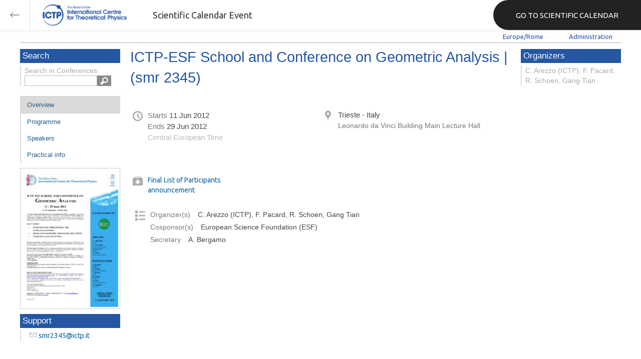

--- FILE ---
content_type: text/html; charset=utf-8
request_url: https://indico.ictp.it/event/a11168/
body_size: 30263
content:
<!DOCTYPE html>



<html xmlns:fb="http://ogp.me/ns/fb#" xmlns:og="http://opengraph.org/schema/">
    <head>
        <title>ICTP-ESF School and Conference on Geometric Analysis | (smr 2345)  (11-29 June 2012)</title>
        <meta http-equiv="X-UA-Compatible" content="IE=edge" />
        <meta name="author" content=”Giorgio Pieretti, pieretti@ictp.it”>
        <link rel="shortcut icon" type="image/x-icon" href="//indico.ictp.it/images/indico.ico">

        <meta http-equiv="Content-Type" content="text/html; charset=utf-8"/>
        <meta content="" name="csrf-token" id="csrf-token"/>




        <script type="text/javascript">
                var TextRoot = "//indico.ictp.it/js/indico/i18n/";
                var ScriptRoot = "//indico.ictp.it/js/";
        </script>

        <!-- Indico specific -->
        <script src="//indico.ictp.it/vars.js" type="text/javascript"></script>
 <!-- Indico Variables -->

        <!-- Page Specific JS files-->
            <script src="/static/assets/js/jquery_code_457497de.min.js" type="text/javascript"></script>

            <script src="/static/assets/js/angular_4e8f140a.min.js" type="text/javascript"></script>

            <script src="/static/assets/js/utils_de0c878e.min.js" type="text/javascript"></script>

            <script src="/static/assets/js/presentation_ec3b0fd6.min.js" type="text/javascript"></script>

            <script src="/static/assets/js/calendar_60cfea1b.min.js" type="text/javascript"></script>

            <script src="/static/assets/js/indico_jquery_56cfc4fb.min.js" type="text/javascript"></script>

            <script src="/static/assets/js/moment_83e7f58e.min.js" type="text/javascript"></script>

            <script src="/static/assets/js/indico_core_f7338c57.min.js" type="text/javascript"></script>

            <script src="/static/assets/js/indico_legacy_9a6eb6fe.min.js" type="text/javascript"></script>

            <script src="/static/assets/js/indico_common_c3e326ec.min.js" type="text/javascript"></script>

            <script src="/static/assets/plugins/search/search__6480fef5.min.js" type="text/javascript"></script>

            <script src="/static/assets/js/indico_display_f2592553.min.js" type="text/javascript"></script>

            <script src="/static/assets/js/indico_materialeditor_2654289b.min.js" type="text/javascript"></script>


        <!--[if (gte IE 6)&(lte IE 8)]>
            <script src="//indico.ictp.it/static/assets/js/ie_compatibility_e7d8282a.min.js" type="text/javascript"></script>

        <![endif]-->

    <script type="text/javascript">
      var currentLanguage = 'en_GB';
      loadDictionary(currentLanguage);
    </script>

        <!-- Page Specific CSS files-->
            <link rel="stylesheet" type="text/css" href="/static/assets/css/base_564cc247.min.css">
            <link rel="stylesheet" type="text/css" href="/static/assets/sass/screen_sass_bb3ce8c6.css">
        

        <!-- Page Specific, directly inserted Javascript -->
        <script type="text/javascript">
            
        </script>

        <!-- Indico page-wide global JS variables -->
        <script type="text/javascript">
        
            IndicoGlobalVars.isUserAuthenticated = false;
        </script>

        <!-- Other Page Specific -->
        
        <link rel="stylesheet" type="text/css" href="//indico.ictp.it/css/Conf_Basic.css?1489956573" >
            <meta property="og:site_name" content="Indico - Conferences and Events"/>
<meta property="og:type" content="event" />
<meta property="fb:app_id" content=""/>
<meta property="og:image" content="//indico.ictp.it/images/indico_co.png"/>
<meta property="og:description" content="
"/>

        
        
        
        <!-- ICTP specific -->
        <link rel="stylesheet" type="text/css" href="/css/ICTP/css/Default.css" />
        <link rel="stylesheet" href="/css/ICTP/css/printer.css" type="text/css" media="print" />        

        <link rel="stylesheet" type="text/css" href="/css/ICTP/css/bootstrap.min.css" />
        <link rel="stylesheet" type="text/css" href="/css/ICTP/css/bootstrap-theme.css" />
        <link rel="stylesheet" type="text/css" href="/css/ICTP/css/ictp.css" />
        <link rel="stylesheet" type="text/css" href="/css/ICTP/css/ictp-md.css" />
        <link rel="stylesheet" type="text/css" href="/css/ICTP/css/ictp-indico-xs-sm.css" />        
        
        <link rel="stylesheet" type="text/css" href="/css/ICTP/css/font-awesome.min.css" />                                                                 
        <style>.nav>li { float: left; }</style>
        
        
        <script type="text/javascript" src="/css/ICTP/js/jquery.mobile.touch.min.custom.js"></script>
        


        <script type="text/javascript" src="/css/ICTP/js/ictp.js"></script>

        
        
        
        
        
    </head>
    
    <body data-user-id="null" section="2l131">
    

<header class="ictp_header">

    <div class="ictp_region-header">
        <div class="ictp_backarrow">
            <button class="back-to-ictp"></button>
        </div>

        <div class="ictp_logo">
            <a href="https://www.ictp.it/"></a>
        </div>
    
        <div class="ictp_title">Scientific Calendar Event</div>
        
        <div class="ictp_mainsite">
            <a href="https://www.ictp.it/home/scientific-calendar" class="back-to-ictp">GO TO SCIENTIFIC CALENDAR</a>
        </div>
    </div>
</header>
<br><br><br>

<script>
    document.querySelector('.ictp_header .ictp_backarrow button').addEventListener('click', () => { 
        window.history.back(); 
    })
</script>

<style>
    @import url('https://fonts.googleapis.com/css?family=Ubuntu:300,400,500,600,700&display=swap');

    * { box-sizing: border-box; }

    a { font-family: "Ubuntu"; }

    .ictp_header {
        background-color: #fff;
        box-shadow: rgba(0, 0, 0, 0.07) 0px 0px 5px 2px;
        display: block;
        height: 60px;
        width: 100vw;
        position: fixed;
        top: 0;
        left: 0;
        z-index: 1000;
    }

    .ictp_region-header {
        display: flex;
        flex-direction: row;
        justify-content: flex-start;
        align-items: center;
        margin: 0;
        padding: 0;
        height: 60px;
        width: 100%;
    }

    .ictp_logo {
        height: 42px;
        width: fit-content;
        margin-right: 25px;
        margin-left: 25px;
    }

    .ictp_logo a {
        background-color: rgba(0, 0, 0, 0);
        box-sizing: border-box;
        background-image: url("https://www.ictp.it/themes/custom/ictp/assets/loghi/logo-ictp-col.png");
        background-repeat: no-repeat;
        background-position: left center;
        background-size: auto 100%;
        cursor: pointer;
        display: block;
        height: 100%;
        width: 180px;
        padding: 0;
        pointer-events: all;
        position: relative;
    }

    .ictp_title {
        width: fit-content;
        height: 60px;
        font-family: 'Ubuntu';
        color: #333;
        display: flex;
        flex-direction: column;
        justify-content: center;
        font-size: 18px;
        display: none;
    }

    .ictp_mainsite {
        height: 60px;
        width: fit-content;
        margin: 0 0 0 auto;
        display: none;
    }

    .ictp_mainsite a {
        padding: 15px 15px 15px 30px;
        background-color: #222;
        display: flex;
        flex-direction: row;
        align-items: center;
        color: #fff;
        border-top-left-radius: 30px;
        border-bottom-left-radius: 30px;
        position: relative;
        border: none;
        outline: none;
        height: 100%;
        width: fit-content;
        font-size: 15px;
        text-decoration: none;
    }

    .ictp_mainsite a span { margin-left: .25em; }

    .ictp_backarrow {
        height: 60px;
        width: 60px;
        border-right: 1px solid #E0E0E0;
    }

    .ictp_backarrow a,
    .ictp_backarrow button {
        display: block;
        background-color: transparent;
        background-image: url("https://www.ictp.it/themes/custom/ictp/assets/icons/icon_arrow_left.svg");
        background-repeat: no-repeat;
        background-position: center center;
        background-size: 20px 20px;
        color: #333;
        cursor: pointer;
        height: 100%;
        width: 100%;
        margin: 0;
        padding: 15px;
        position: relative;
        border: none;
        outline: none;
    }

    @media (min-width: 768px) {
        .ictp_logo { margin-right: 40px; }
        .ictp_title { display: flex; }
    }

    @media (min-width: 992px) {
        .ictp_mainsite { display: block; }
        .ictp_mainsite a { padding: 15px 45px; }
    }
</style>



        

    
        
<div class="wrapper"><div class="main">






<div class="pageHeader pageHeaderDark">

    
  <div id="belowHeaderBar">
    
    
    

    <div class="eventHeaderButtonBar" >

        <a id="homeButton" href="//indico.ictp.it/"
           style="background-image: url(//indico.ictp.it/images/home.png); margin-left: 10px"></a>

       <!-- <div class="separator"></div> -->

            <a id="firstEventButton" href="//indico.ictp.it/event/a0215/"
               style="background-image: url(//indico.ictp.it/images/first_arrow.png)"></a>
            <a id="previousEventButton" href="//indico.ictp.it/event/a11168/prev"
               style="background-image: url(//indico.ictp.it/images/left_arrow.png)"></a>

        <a id="upToCategoryButton" href="//indico.ictp.it/category/2l131/"
           style="background-image: url(//indico.ictp.it/images/up_arrow.png)"></a>

            <a id="nextEventButton" href="//indico.ictp.it/event/a11168/next"
               style="background-image: url(//indico.ictp.it/images/right_arrow.png)"></a>
            <a id="lastEventButton" href="//indico.ictp.it/event/11173/"
               style="background-image: url(//indico.ictp.it/images/last_arrow.png)"></a>





        
        





        <!-- <div class="separator"></div> -->

    </div>

    


<div id="sessionBar" class=" sessionBar sessionBarDark">
        <div class="corner cornerPublic"></div>
    <div class="links">
        <ul>

                <li id="timezoneSelector">
                    <a id="timezoneSelectorLink" class="dropDownMenu fakeLink" style="display: inline-block;">
    Europe/Rome
</a>

<script type="text/javascript">
var timezoneSelectorLink = $E('timezoneSelectorLink');

var tzSelector = new TimezoneSelector(
        timezoneSelectorLink,
        'Europe/Rome',
        'Europe/Rome',
        null,
        null,
        '//indico.ictp.it/change-timezone'
);

$("#timezoneSelectorLink").qtip({

    style: {
        width: '300px',
        classes: 'qtip-rounded qtip-shadow qtip-popup qtip-timezone',
        tip: {
            corner: true,
            width: 20,
            height: 15
        }
    },
    position: {
        my: 'top center',
        at: 'bottom center'
    },
    content: function(api){
        return $(tzSelector.getContent().dom);
        },
    show: {
        event: "click",
        effect: function() {
            $(this).fadeIn(300);
        }
    },
    hide: {
        event: 'unfocus click',
        fixed: true,
        effect: function() {
            $(this).fadeOut(300);
        }
    }
});

</script>


                </li>

                

<li id="languageSelector">
    <form id="languageForm" method="post" action="//indico.ictp.it/change-language" style="margin: 0px">
        <input id="languageInputHidden" type="hidden" name="lang" value="en_gb">
    </form>
    <a id="languageSelectorLink" href="#" class="dropDownMenu" id="selectLanguageLink">English</a>
</li>

<script type="text/javascript">
var languageLink = $E('languageSelectorLink');
var languageMenu = null;
languageLink.observeClick(function(e) {
    // Close the menu if clicking the link when menu is open
    if (languageMenu != null && languageMenu.isOpen()) {
        languageMenu.close();
        languageMenu = null;
        return;
    }

    var menuItems = {};
    var form = $E('languageForm');
    var inputHidden = $E('languageInputHidden');

    // build a dictionary that represents the menu
        menuItems['français'] = {action:function() {inputHidden.dom.value = 'fr_FR'; form.dom.submit()}, display:'français'};
        menuItems['English'] = {action:function() {inputHidden.dom.value = 'en_GB'; form.dom.submit()}, display:'English'};
        menuItems['español'] = {action:function() {inputHidden.dom.value = 'es_ES'; form.dom.submit()}, display:'español'};

    languageMenu = new PopupMenu(menuItems, [languageLink], 'darkPopupList', true, true);
    var pos = languageLink.getAbsolutePosition();
    languageMenu.open(pos.x + languageLink.dom.offsetWidth + 10, pos.y + languageLink.dom.offsetHeight + 3, null, null, false, true);

    return false;
});
</script>

                <li class="loginHighlighted" style="border-right: none;">
                    <a href="//indico.ictp.it/event/a11168/user/login?returnURL=http%3A%2F%2Findico.ictp.it%2Fevent%2Fa11168%2F"><span id="login_link">Administration</span></a>
                </li>
        </ul>
    </div>
</div>


    <!-- This div is used for inserting content under the header
         such as the filtering optionsfor meetings -->
    <div id="pageSubHeader"></div>


  </div>
</div>




<script type="text/javascript">
$(function() {
    function createTooltip(element, tooltipText) {
        element.qtip({
            content: {
                text: $("<span style='padding:3px' />").append(tooltipText)
            }
        });
    }

    createTooltip($('#homeButton'), 'Go to Indico Home Page');
    createTooltip($('#firstEventButton'), 'Oldest event');
    createTooltip($('#previousEventButton'), 'Older event');
    createTooltip($('#upToCategoryButton'), 'Up to category');
    createTooltip($('#nextEventButton'), 'Newer event');
    createTooltip($('#lastEventButton'), 'Newest event');
    createTooltip($('#printButton'), 'Printable version');
    createTooltip($('#manageEventButton'), 'Switch to management area for this event');

    $(".exportIcal").click(function(){
        $(this).trigger('menu_select');
    });

});

</script>



<div class="conf" itemscope itemtype="http://schema.org/Event">
    <div class="confheader" >

            

        


    
    
    
    
    <div id="confSectionsBox" class="clearfix">

    


  <!--Left menu-->
  <div class="conf_leftMenu">
  

  





<div class="search_box type1_box">
    <h3>Search</h3>
    <div class="type1_box_content">
        <div>Search in Conferences:</div>
    
        <form method="get" action="/search" id="searchBoxForm" >
            <div id="UISearchLeftBox">
                <div id="searchControls">
                    <input name="p" id="searchText" autocomplete="off" type="text" style="outline: none; background-color: transparent;">
                    <div class="searchButton"></div>

            </div>

            </div>
        </form>
    </div>
</div>









  
    <ul id="outer" class="clearfix">

            <li id="menuLink_overview"
                class="menuConfTitle selected menuConfSelected"
            >
              <a href="//indico.ictp.it/event/a11168/overview"
              >Overview</a>

            <ul class="inner">
            </ul>
          </li>

            <li id="menuLink_programme"
                class="menuConfTitle"
            >
              <a href="//indico.ictp.it/event/a11168/program"
              >Scientific Programme</a>

            <ul class="inner">
            </ul>
          </li>

            <li id="menuLink_timetable"
                class="menuConfTitle"
            >
              <a href="//indico.ictp.it/event/a11168/timetable/"
              >Programme</a>

            <ul class="inner">
            </ul>
          </li>

            <li id="menuLink_contributionList"
                class="menuConfTitle"
            >
              <a href="//indico.ictp.it/event/a11168/contributions"
              >Contribution List</a>

            <ul class="inner">
            </ul>
          </li>

            <li id="menuLink_authorIndex"
                class="menuConfTitle"
            >
              <a href="//indico.ictp.it/event/a11168/authors"
              >Author List</a>

            <ul class="inner">
            </ul>
          </li>
    </ul>
    
    
        <ul class="poster_box">
            <li>
                <a href="//indico.ictp.it/event/a11168/material/4/0.pdf/../">
                    <img src="[data-uri]" title="poster" alt="poster" />
                </a>
            </li>
        </ul>
    
    
    
    
    
    
    
    
    <div class="type1_box">
      <h3>Support</h3>

          <div class="type1_box_content">
            <ul>
              <li>
                <span class="icon icon-mail" aria-hidden="true"></span>
                <a href="mailto:smr2345@ictp.it?subject=ICTP-ESF School and Conference on Geometric Analysis | (smr 2345)"> smr2345@ictp.it</a>
              </li>

        
            </ul>
          </div>

    </div>
    
    
    
    
    
  </div>


    
            <div class="confBodyBox clearfix">

                                    <div>
                                        <div></div>
                                        <div class="breadcrumps"><a href="//indico.ictp.it/event/a11168/"> Home</a></div>
                                        <div style="float:right;"></div>
                                    </div>
                <!--Main body-->
                                    <div class="mainContent">
                                        <div class="col2">
                                        
<div class="conferencetitlelink blue">
    ICTP-ESF School and Conference on Geometric Analysis | (smr 2345)
</div>

<div class="conferenceDetails">

  <div class="grid">
  <div class="info_line date">
      <span  title="Date/Time" class="icon icon-time" aria-hidden="true"></span>
      <div class="text">
        
            <div class="date_start">Starts <span class="datetime">11 Jun 2012</span></div>
        
            <div class="date_end">Ends <span class="datetime">29 Jun 2012</span></div>
        <div class="timezone">Central European Time</div>
      </div>
  </div>

    <div class="info_line location">
        <span title="Location" class="icon icon-location" aria-hidden="true"></span>
        <div class="place text">
          Trieste - Italy
        </div>
        <div class="room text nohtml">Leonardo da Vinci Building Main Lecture Hall</div>
    </div>

  </div>


  <div class="grid">
    <div itemprop="description" class="description "><br />
</div>
  </div>

  <div class="grid">

  <div class="info_line material">
      <span title="Materials" class="icon icon-material-download" aria-hidden="true"></span>
          <ul class="text" style="float: left; padding: 0; max-width: 190px;">
              <li><a href="//indico.ictp.it/event/a11168/material/1/">Final List of Participants</a></li>
              <li><a href="//indico.ictp.it/event/a11168/material/4/">announcement</a></li>
          </ul>

  </div>

  
  

  
  
  <div class="info_line roles">   
      <span title="Roles" class="icon icon-list" aria-hidden="true"></span>
      <div class="rolesContainer"></div>
  </div>
  
  </div>

</div>




<script type="text/javascript">
                
      var fg = $('div.rolesContainer').fieldgrouping();
      fg.fieldgrouping("setInfo", [{'editable': false, 'id': 0, 'value': 'Organizer(s)', 'child': [{'familyName': 'C. Arezzo (ICTP), F. Pacard, R. Schoen, Gang Tian', 'id': 0}]}, {'editable': false, 'id': 1, 'value': 'Secretary', 'child': [{'familyName': 'A. Bergamo', 'id': 0}]}, {'editable': false, 'id': 2, 'value': 'Cosponsor(s)', 'child': [{'familyName': 'European Science Foundation (ESF)', 'id': 0}]}]);
      fg.fieldgrouping("getStructuredInfo");     

        // ICTP specific: move Secretary to last
        var dts = $('#Secretary').nextUntil('dt')
        $('#Secretary').appendTo('#rolesList');
        dts.appendTo('#rolesList');

      $('.chair_list .nomail').qtip({
             content: {
                 text: $T("Login to see email address"),
             },
         });


</script>

                                        </div>
                                  </div>
            </div>


        <!-- Right menu -->
        <div class="conf_rightMenu">

            <div class="type1_box">
                <h3>Organizers</h3>
                <div class="type1_box_content">
                    C. Arezzo (ICTP), F. Pacard, R. Schoen, Gang Tian
                </div>
            </div>



         
            
        </div>


    


    </div>
    
    
    </div>    
    
</div>
</div></div>    <!-- footer -->
    <div class="row">
        <div class="col-xs-12 footer">
<a href="https://www.ictp.it/home/scientific-calendar" class="ictp_backbutton">GO TO SCIENTIFIC CALENDAR</a>
<footer class="ictp_footer">
    <div class="ictp_container">

        <div class="ictp_footer-1">
            <div class="col-1">
                <a href="https://www.ictp.it/">
                    <img src="https://www.ictp.it/themes/custom/ictp/assets/loghi/logo-ictp-white.png" alt="logo-ictp-white" width="516" height="165">
                </a>

                <nav role="navigation" class="ictp_social-links">
                    <ul class="social-menu">
                        <li class="menu-item">
                            <a href="https://www.facebook.com/ictp.page">Facebook</a>
                        </li>
                        <li class="menu-item">
                            <a href="https://twitter.com/ictpnews">Twitter</a>
                        </li>
                        <li class="menu-item">
                            <a href="https://www.youtube.com/user/ICTPchannel/featured">Youtube</a>
                        </li>
                        <li class="menu-item">
                            <a href="https://www.instagram.com/ictp.news/">Instagram</a>
                        </li>
                        <li class="menu-item">
                            <a href="https://www.linkedin.com/company/abdus-salam-international-centre-for-theoretical-physics-ictp-/">Linkedin</a>
                        </li>
                        <li class="menu-item">
                            <a href="https://www.flickr.com/photos/ictpimages/albums/with/72157655087163664">Flickr</a>
                        </li>
                    </ul>
                </nav>
            </div>
    
            <div class="ictp_footer-members">
                <h2>Governing members</h2>
                <p>ICTP is governed by UNESCO, IAEA, and Italy, and is a UNESCO Category 1 Institute</p>

                <div class="ictp_footer-loghi">
                    <a target="_blank" href="https://www.iaea.org/">
                        <img src="https://www.ictp.it/themes/custom/ictp/assets/loghi/logo-iaea-white.svg" alt="logo-iaea-white" width="200" height="200">
                    </a>
                    <a target="_blank" href="https://www.governo.it/">
                        <img src="https://www.ictp.it/themes/custom/ictp/assets/loghi/logo-repubblica-italiana-white.svg" alt="logo-repubblica-italiana-white" width="200" height="200">
                    </a>
                    <a target="_blank" href="https://www.unesco.org/">
                        <img src="https://www.ictp.it/themes/custom/ictp/assets/loghi/logo-unesco-white.svg" alt="logo-unesco-white" width="200" height="200">
                    </a>
                </div>
            </div>
        </div>

        <div class="ictp_footer-2">
            <div class="ictp_newsletter">
                <div class="newsletter-box">
                    <h3>E-News from ICTP</h3>
                    <p>Stay up-to-date with ICTP's latest news, activities and events by subscribing to our monthly e-newsletter.</p>
                    <a class="btn" href="https://e-applications.ictp.it/news/subscription">Subscribe</a>
                </div>
            </div>

            <div class="ictp_support">
                <div class="support-button">
                    <p>Your support is essential to advance international cooperation through science. Please click on the button below to make a difference.</p>
                    <a href="https://www.ictp.it/home/why-support-ictp" class="btn">Support ICTP</a>
                </div>
            </div>
        </div>
    
        <div class="ictp_footer-3">
            <div class="row-sections">
                <div class="section section--hecap views-row">
                    <a href="https://www.ictp.it/hecap" hreflang="en">High Energy, Cosmology and Astroparticle Physics</a>
                </div>
                <div class="section section--cmsp views-row">
                    <a href="https://www.ictp.it/cmsp" hreflang="en">Condensed Matter and Statistical Physics</a></div>
                <div class="section section--math views-row">
                    <a href="https://www.ictp.it/math" hreflang="en">Mathematics</a></div>
                <div class="section section--esp views-row">
                    <a href="https://www.ictp.it/esp" hreflang="en">Earth System Physics</a></div>
                <div class="section section--qls views-row">
                    <a href="https://www.ictp.it/qls" hreflang="en">Quantitative Life Sciences</a>
                </div>
                <div class="section section--sti views-row">
                    <a href="https://www.ictp.it/sti" hreflang="en">Science, Technology and Innovation</a>
                </div>
            </div>
        </div>
        
        <div class="ictp_footer-4">
            <nav role="navigation" class="gdpr-block">
                <ul class="gdpr-menu">
                    <li class="menu-item">
                        <a href="https://www.ictp.it/home/applicants-terms-and-conditions">applicants terms and conditions</a>
                    </li>
                    <li class="menu-item">
                        <a href="https://www.ictp.it/home/privacy-policy">privacy policy</a>
                    </li>
                    <li class="menu-item">
                        <a href="https://www.ictp.it/home/cookie-policy">cookie policy</a>
                    </li>
                    <li class="menu-item">
                        <a href="https://www.ictp.it/home/terms-use">terms of use</a>
                    </li>
                </ul>
            </nav>
            
            <div class="ictp-address">
                <div class="address">
                    <p>ICTP - Strada Costiera, 11 &nbsp;| &nbsp;34151 &nbsp;| &nbsp;Trieste, Italy<br>(+39) 040 2240 111<br>
                    <a href="mailto:web@rt.ictp.it">web@rt.ictp.it</a></p>
                </div>
            </div>
        </div>
    
    </div>
</footer>

<style>
    @import url('https://fonts.googleapis.com/css?family=Ubuntu:300,400,500,600,700&display=swap');
    * { box-sizing: border-box; }
    .ictp_footer a, 
    .ictp_footer p, 
    .ictp_footer h1, 
    .ictp_footer h2, 
    .ictp_footer h3, 
    .ictp_footer h4 { font-family: "Ubuntu";}

    .ictp_footer p {
        line-height: 25px;
        font-size: 14px;
        position: relative;
        margin: 15px 0;
    }

    body { margin: 0; }

    .ictp_footer {
        background-color: #191A1A;
        margin: 2rem auto 0 auto;
        padding: 30px 0;
        width: 100%;
    }

    .ictp_container {
        margin: 0 auto;
        padding: 0 15px;
    }

    /* --------------- backbutton -------------- */
    .ictp_backbutton {
        margin: 2rem auto 0 auto;
        display: block;
        width: fit-content;
        padding: 15px 30px 15px 45px;
        font-size: 16px;
        border-radius: 60px;
        background-image: url(https://www.ictp.it/themes/custom/ictp/assets/icons/icon_arrow_left_w.svg);
        background-size: 15px 15px;
        background-position: 15px center;
        background-color: #1D4B95;
        background-repeat: no-repeat;
        text-decoration: none;
        color: #FFF;
        font-family: 'Ubuntu';
    }
    .ictp_backbutton:hover {
        background-color: #2457aa;
        cursor: pointer;
    }


    /* ----------------------------- ROW 1 OF FOOTER (LOGOS AND SOCIAL) --------------------------- */
    .ictp_footer-1 {
        display: flex;
        flex-direction: column;
        align-items: center;
        text-align: left;
        color: #FFF;
    }

    /* ---------------- main logo ---------------- */
    .ictp_footer-1 .col-1 {
        display: flex;
        flex-direction: column;
        align-items: center;
        width: 100%;
    }
    .ictp_footer-1 .col-1 img {
        width: 100%;
        margin: 0 auto 0 0;
        max-height: 80px;
    }

    /* ---------------- partner logos ---------------- */
    .ictp_footer-members {
        width: 100%;
        text-align: right;
    }
    .ictp_footer-members h2 {
        font-size: 19px;
        color: #fff;
        margin: 15px 0 0 0;
        font-family: Ubuntu;
        text-align: center;
        font-weight: 400;
        line-height: 30px;
    }
    .ictp_footer-members p {
        font-size: 14px;
        text-align: center;
        margin: 8px 0 30px 0;
        font-family: Ubuntu;
        line-height: 13px;
        color: #fff;
        line-height: 25px;
    }
    .ictp_footer-loghi {
        display: flex;
        flex-direction: column;
        justify-content: center;
        align-items: center;
        margin: 0;
    }
    .ictp_footer-loghi img {
        margin: 0 auto 30px auto;
        max-height: 80px;
        width: 100%;
        border: none;
    }

    /* ------------------ social links icons ------------------ */
    .ictp_social-links {
        display: flex;
        justify-content: center;
        border: none;
        padding: 15px 0;
        border-bottom: 1px solid #3D4347;
    }
    .ictp_social-links ul.social-menu {
        display: flex;
        justify-content: space-around;
        margin-left: 0;
        max-width: 400px;
        padding: 0;
        list-style: none outside;
        text-align: left;
    }
    .ictp_social-links ul.social-menu .menu-item {
        font-size: 0;
        margin: 8px;
        padding: 3px 0 0 0;
        position: relative;
    }
    .ictp_social-links ul.social-menu .menu-item:first-child a { content: url(https://www.ictp.it/themes/custom/ictp/assets/icons/icon-footer-fb.svg); }
    .ictp_social-links ul.social-menu .menu-item:nth-child(2) a { content: url(https://www.ictp.it/themes/custom/ictp/assets/icons/icon-footer-tw.svg); }
    .ictp_social-links ul.social-menu .menu-item:nth-child(3) a { content: url(https://www.ictp.it/themes/custom/ictp/assets/icons/icon-footer-yt.svg); }
    .ictp_social-links ul.social-menu .menu-item:nth-child(4) a { content: url(https://www.ictp.it/themes/custom/ictp/assets/icons/icon-footer-in.svg); }
    .ictp_social-links ul.social-menu .menu-item:nth-child(5) a { content: url(https://www.ictp.it/themes/custom/ictp/assets/icons/icon-footer-li.svg); }
    .ictp_social-links ul.social-menu .menu-item:nth-child(6) a { content: url(https://www.ictp.it/themes/custom/ictp/assets/icons/icon-footer-flickr.svg); }


    /* ----------------------------- ROW 2 OF FOOTER (NEWSLETTER AND SUPPORT) --------------------------- */
    .ictp_footer-2 {
        padding: 0;
        margin: 0;
        display: flex;
        flex-direction: column;
    }

    .ictp_footer-2 > * {
        padding: 15px 15px 30px 15px;
        color: #fff;
        margin: 0 0 15px 0;
        background-color: #212121;
    }

    /* ------------------- support ictp block -------------------- */
    .ictp_footer-2 .ictp_support {
        background-position: 90% 75%;
        background-repeat: no-repeat;
        background-size: auto 70%;
        background-image: url(https://www.ictp.it/themes/custom/ictp/assets/filigrane/filigrana-hand.svg);
    }

    .ictp_footer-2 .ictp_newsletter .newsletter-box,
    .ictp_footer-2 .ictp_support .support-button {
        display: flex;
        flex-direction: column;
        justify-content: flex-start;
        height: 100%;
    }

    .ictp_footer-2 .ictp_newsletter .newsletter-box h3 {
        font-size: 22px;
        font-weight: 700;
        line-height: 25px;
        margin: 15px 0;
    }
    /* ----------------- general link button ------------------ */
    .ictp_footer-2 .btn {
        max-width: 220px;
        display: block;
        color: #FFF;
        font-size: 16px;
        text-transform: uppercase;
        text-decoration: none;
        text-align: center;
        background-color: #1D4B95;
        padding: 20px 38px;
        margin: 30px 0 0 0;
        border-radius: 45px;
        border: none;
        white-space: nowrap;
    }
    .ictp_footer-2 .btn:hover {
        background-color: #2457aa;
        cursor: pointer;
    }


    /* ----------------------------- ROW 3 OF FOOTER (SECTIONS) --------------------------- */
    .ictp_footer-3 {
        padding: 30px 0;
        border-bottom: 1px solid #3D4347;
    }
    .ictp_footer-3 .row-sections .section a {
        display: flex;
        align-items: center;
        position: relative;
        width: calc(100% - 22px);
        height: 60px;
        margin: 12px;
        padding: 15px 0 15px 22px;
        color: #fff;
        font-size: 14px;
        font-weight: 400;
        line-height: 22px;
        text-decoration: none;
        text-align: left;
    }
    .ictp_footer-3 .row-sections .section a:before {
        content: '';
        position: absolute;
        background-size: auto 12px;
        background-repeat: no-repeat;
        background-position: center;
        width: 60px;
        height: 60px;
        left: 0;
        top: 50%;
        transform: translateY(-50%)
    }

    .ictp_footer-3 .row-sections .section--hecap a:before {
        background-image: url(https://www.ictp.it/themes/custom/ictp/assets/loghi/logo-hecap-w-typo.svg);
        background-color: #FCAC48;
    }
    .ictp_footer-3 .row-sections .section--cmsp a:before {
        background-image: url(https://www.ictp.it/themes/custom/ictp/assets/loghi/logo-cmsp-w-typo.svg);
        background-color: #0C7379;
    }
    .ictp_footer-3 .row-sections .section--math a:before {
        background-image: url(https://www.ictp.it/themes/custom/ictp/assets/loghi/logo-math-w-typo.svg);
        background-color: #00A0C9;
    }
    .ictp_footer-3 .row-sections .section--esp a:before {
        background-image: url(https://www.ictp.it/themes/custom/ictp/assets/loghi/logo-esp-w-typo.svg);
        background-color: #9E2F5D;
    }
    .ictp_footer-3 .row-sections .section--qls a:before {
        background-image: url(https://www.ictp.it/themes/custom/ictp/assets/loghi/logo-qls-w-typo.svg);
        background-color: #8C933C;
    }
    .ictp_footer-3 .row-sections .section--sti a:before {
        background-image: url(https://www.ictp.it/themes/custom/ictp/assets/loghi/logo-sti-w-typo.svg);
        background-color: #005DE0;
    }


    /* ----------------------------- ROW 4 OF FOOTER (GDPR AND ADDRESS) --------------------------- */
    .ictp_footer-4 {
        padding: 0;
        display: flex;
        flex-direction: column-reverse;
        position: relative;
    }

    /* ------------------ ictp address ------------------ */
    .ictp_footer-4 .ictp-address {
        max-width: 100%;
        margin: 0;
        position: relative;
        padding: 15px 0;
        border-bottom: 1px solid #3D4347;
    }
    .ictp_footer-4 .ictp-address:before {
        width: 30px;
        height: 30px;
        top: 50%;
        left: -45px;
        transform: translateY(-50%);
        position: absolute;
        display: block;
        content: url(https://www.ictp.it/themes/custom/ictp/assets/icons/icon_pin_w.svg);
    }
    .ictp_footer-4 .ictp-address .address p {
        color: #cbcbcb;
        margin: 0;
        font-size: 14px;
        line-height: 25px;
        position: relative;
    }
    .ictp_footer-4 .ictp-address .address a { color: #2457aa; }
    .ictp_footer-4 .ictp-address .address a:hover { color: #cbcbcb; }

    /* ---------------- gdpr menu ------------------- */
    .ictp_footer-4 .gdpr-block { padding: 15px 0; }
    .ictp_footer-4 .gdpr-menu { 
        display: flex;
        flex-direction: column;
        align-items: center;
        list-style: none outside;
        text-align: center;
        padding: 0;
        margin: 0;
    }
    .ictp_footer-4 .gdpr-menu .menu-item {
        width: auto;
        display: flex;
        justify-content: center;
        margin: 0;
        padding: 3px 0 0 0;
        font-size: 15px;
        line-height: 23px;
        position: relative;
    }
    .ictp_footer-4 .gdpr-menu .menu-item a {
        padding: 15px 0;
        text-align: left;
        display: block;
        color: #c7c7c7;
        text-decoration: none;
    }
    .ictp_footer-4 .gdpr-menu .menu-item a:hover { color: #fff; }


    @media (min-width: 768px) {
        .ictp_footer p { font-size: 16px; }
    }


    @media (min-width: 1024px) {
        .ictp_container { 
            padding: 0; 
            max-width: 992px;
        }

        .ictp_backbutton { display: none; }

        /* ------------------ footer 1 ---------------- */
        .ictp_footer-1 .col-1,
        .ictp_footer-members { 
            width: 50%; 
            align-items: flex-start;
        }

        .ictp_footer-1 { flex-direction: row; }
        .ictp_footer-1 .col-1 img { max-height: 140px; }

        .ictp_social-links { border-bottom: none; }
        .ictp_social-links ul.social-menu .menu-item { margin: 8px 13px; }

        .ictp_footer-members { border-left: 1px solid #2f2f2f; }
        .ictp_footer-members h2 {
            font-size: 24px;
            text-align: right;
        }
        .ictp_footer-members p {
            font-size: 14px;
            text-align: right;
        }

        .ictp_footer-loghi {
            flex-direction: row;
            justify-content: flex-end;
        }
        .ictp_footer-loghi img {
            margin: 0 auto 30px 60px;
            max-height: 160px;
            width: 100px;
        }


        /* ------------------ footer 2 ---------------- */
        .ictp_footer-2 {
            padding: 30px 0;
            flex-direction: row;
            justify-content: space-between;
        }

        .ictp_footer-2 > * { padding: 30px 45px; }
        .ictp_footer-2 .ictp_newsletter { width: 60%; }
        .ictp_footer-2 .ictp_support { width: 38%; }

        .ictp_footer-2 .newsletter-box .btn { margin: 30px 0 0 0; }
        .ictp_footer-2 .support-button .btn { margin: auto 0 0 0; }


        /* ------------------ footer 3 ---------------- */
        .ictp_footer-3 { padding: 30px; }

        .ictp_footer-3 .row-sections {
            display: flex;
            flex-direction: row;
            flex-wrap: wrap;
            justify-content: space-between;
        }
        .ictp_footer-3 .row-sections .section {
            width: calc(100% / 6);
            padding: 15px;
        }
        .ictp_footer-3 .row-sections .section a {
            display: block;
            width: 100%;
            margin: 0;
            height: 140px;
            padding: 80px 0 0 0;
            text-align: center;
        }
        .ictp_footer-3 .row-sections .section a:before {
            background-size: auto 15px;
            top: -22px;
            width: 80px;
            height: 80px;
            left: 50%;
            transform: translateX(-50%) scale(1.2);
        }

        /* ------------------ footer 4 ----------------- */
        .ictp_footer-4 {
            padding: 30px 0;
            flex-direction: row;
            justify-content: space-between;
            align-items: center;
        }

        .ictp_footer-4 .ictp-address {
            max-width: 320px;
            border-bottom: none;
            padding: 0;
        }

        .ictp_footer-4 .gdpr-menu { 
            display: flex;
            flex-direction: row;
            align-items: unset;
        }

        .ictp_footer-4 .gdpr-menu .menu-item a { padding: 12px 15px 12px 0; }

    }


    @media (min-width: 1280px) {
        .ictp_container { max-width: 1140px; }

        .ictp_footer-4 .gdpr-menu .menu-item a { padding: 12px 45px 12px 0; }
    }


    @media (min-width: 1400px) {
        .ictp_container { max-width: 1260px; }
    }
</style>







    </body>
</html>
               